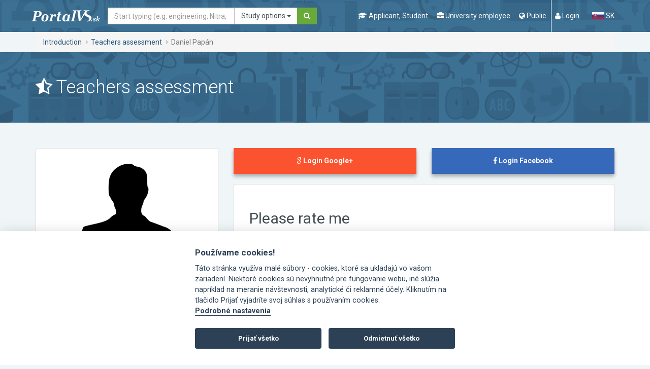

--- FILE ---
content_type: text/html; charset=utf-8
request_url: https://www.portalvs.sk/en/rating/daniel-papan
body_size: 12556
content:
<!DOCTYPE html>
<html lang="en">
<head>
	<meta charset="utf-8">
	<meta name="robots" content="index, follow">
	<meta name="viewport" content="width=device-width, initial-scale=1.0">
	<title>Daniel Papán | Portal VS</title>
	<meta name="keywords" content="universities, the Ministry of Education, conferences, seminars, training, study programm, ">
	<meta name="description" content="Teachers&apos; assessment as feedback from students. You can save hours of searching and viewing that you would spend over every single website of the university that interests you.">
	<meta name="theme-color" content="#205078">
	<link rel="stylesheet" href="/css/divascookies_style_dark.css">
	<link rel="stylesheet" href="//fonts.googleapis.com/css?family=Roboto:400,700,300&amp;subset=latin,latin-ext">
	<link href="/css/redmond/jquery-ui-1.9.2.custom.min.css" rel="stylesheet" type="text/css" media="screen">
	<link rel="stylesheet" href="/css/bootstrap-tagsinput.css">
	<link rel="stylesheet" href="/css/style-concat.min.css?v=3">
	<link rel="stylesheet" href="/js/cookieconsent-2.8.0/src/cookieconsent.css">
	<link rel="shortcut icon" href="/favicon.ico" type="image/x-icon">
	<noscript>
		<style>.grid-sizer, .gutter-sizer { display: none !important; } .grid-col-2 li:nth-child(n) { margin-right: 2%; }</style>
	</noscript>

	<!--[if lt IE 9]><script src="https://oss.maxcdn.com/libs/respond.js/1.3.0/respond.min.js" type="text/javascript"></script><![endif]-->
	<script type="text/javascript" src="/js/lang-en.js"></script>
	<script src="/js/jquery-1.10.2.min.js"></script>
	<script type="text/javascript" src="/js/jquery-ui-1.9.2.custom.min.js"></script>
	<script type="text/javascript" src="/libs/tinymce-7.6.1/js/tinymce/tinymce.min.js"></script>

	<link rel="stylesheet" href="/css/jquery.smartbanner.css" type="text/css" media="screen">

	<!-- re-Captcha -->
	<script src='https://www.google.com/recaptcha/api.js' async defer></script>
	<script>
		function recaptchaCallback() {
			$('.send').prop("disabled", false);
			$('.recaptcha').val(1);
		}
	</script>
		<script data-cookiecategory="analytics" async src="https://www.googletagmanager.com/gtag/js?id=G-NDHXS8W79S"></script>
		<script type="text/plain" data-cookiecategory="analytics">
			<!-- Google tag (gtag.js) -->
				window.dataLayer = window.dataLayer || [];
				function gtag(){dataLayer.push(arguments);}
				gtag('js', new Date());
				gtag('config', 'G-NDHXS8W79S');
		</script>
        <script type="text/plain" data-cookiecategory="analytics">
            (function(c,l,a,r,i,t,y){
                c[a]=c[a]||function(){(c[a].q=c[a].q||[]).push(arguments)};
                t=l.createElement(r);t.async=1;t.src="https://www.clarity.ms/tag/"+i;
                y=l.getElementsByTagName(r)[0];y.parentNode.insertBefore(t,y);
            })(window, document, "clarity", "script", "tcoqv14ax8");
        </script>
	    <script type="text/javascript">var _sf_startpt=(new Date()).getTime();</script>
    <link rel="stylesheet" href="/css/rating.css"> 

</head>
<body id="top">

	<a href="#main-content" class="sr-only">Go to content</a>
	<div class="wrapper">
		
		<div role="navigation" class="navbar navbar-default">
			<div class="container">
			<div class="navbar-header"><strong class="logo"><a class="navbar-brand" href="/en/"><img src="/images/logo.png" alt="PortalVS logo"></a></strong></div>
			<!-- /.navbar-header -->
			<form method="GET" action="/en/hladat" accept-charset="UTF-8" role="search" novalidate class="navbar-form navbar-left" onsubmit="return searchFormSubmit();">
				<div class="form-group">
					<label for="search-navigation" class="sr-only">Search</label>
					<div class="input-group">
						<input type="text" name="search" placeholder="Start typing (e.g. engineering, Nitra, Zilinska univerzita, STU...)" id="search-navigation" class="form-control navbar-search-input">
						<div class="input-group-btn">
							<button type="button" class="btn btn-default dropdown-toggle" data-toggle="dropdown" aria-haspopup="true" aria-expanded="false">
								<span id="search-in-btn-text"></span> 
								<span class="caret"></span>
							</button>
							<ul class="dropdown-menu" id="search-in-list">
							<li class="active"><a data-id="portalvs">Study options</a></li> 
							<li><a data-id="regzam">Employees</a></li>
							<li><a data-id="conferences">Conferences</a></li>
							<li><a data-id="calendar">Calendar of Events</a></li>
							</ul>
							<input type="hidden" value="portalvs" name="in" id="search-in-input"> 
						</div>
						<!-- /btn-group -->
						<span class="input-group-btn"><button type="submit" class="btn btn-secondary"><i class="fa fa-search"><span class="sr-only">Search</span></i></button></span>
					</div>
					<!-- /.input-group -->
				</div>
				<!-- /.form-group -->
<script type="text/javascript">
		var hasRegzamResults = false;

		function searchFormSubmit()
		{
			var id = $('#search-in-list li.active a').data('id');
			if (id == 'regzam') {
				if (!hasRegzamResults) {
					hasRegzamResults = $('input[name="search"]').val();
				}
				window.location.href = "https://www.portalvs.sk/regzam/?do=filterForm-submit&surname=" + hasRegzamResults + "&sort=surname&employment_state=yes&filter=Vyh%C4%BEada%C5%A5";
				return false;
			}

			return true;
		}

		$(function() {

			$.widget( "custom.catcomplete", $.ui.autocomplete, {
				options: {
					highlightClass: "ui-state-highlight",
					showOnCat: 4
				},

				_create: function() {
					this._super();
					this.widget().menu( "option", "items", "> :not(.ui-autocomplete-category)" );
				},
				_renderMenu: function( ul, items ) {
					var that = this,
					currentCategory = "",
					i = 0,
					show = true,
					ine = 0,
					len = items.length;

					$.each( items, function( index, item ) {
						var li;

						if (item.category == "Register zamestnancov") {
							hasRegzamResults = that.term;
						}

						if ( item.category != currentCategory ) {
							if(index != 0) {
								if(i > that.options.showOnCat) {
									ul.append( "<li class='ui-autocomplete-category'><div class='text-center text-muted ptb10'><small class='autoshowmore' data-cat='i"+ine+"'>"+"More results"+"</small></div></li>" );
								}
								ul.append( "<li class='ui-autocomplete-category'><span></span></li>" );
								ul.append( "<li class='ui-autocomplete-category text-muted ptb10'>" + item.category + "</li>" );
							}
							if(index == 0) {
								ul.append( "<li class='ui-autocomplete-category text-muted pb10'>" + item.category + "</li>" );
							}
							currentCategory = item.category;
							ine = index;
							i = 0;
						}

						if (i >= that.options.showOnCat) {
							show = false;
						}
						else {
							show = true;
						}

						li = that._renderItemData( ul, item, show, ine );
						if ( item.category ) {
							li.attr( "aria-label", item.category + " : " + item.label );
						}

						if ( index == len - 1) {
							if (i >= that.options.showOnCat) {
								if (item.category == "Register zamestnancov") {
									ul.append( "<li class='ui-autocomplete-category'><div class='text-center text-muted ptb10'><a class='autoshowmore' data-cat='i"+ine+"' href=\"https://www.portalvs.sk/regzam/?do=filterForm-submit&surname=" + that.term + "&sort=surname&employment_state=yes&filter=Vyh%C4%BEada%C5%A5\">"+"More results"+"</a></div></li>" );
								}
								else {
									ul.append( "<li class='ui-autocomplete-category'><div class='text-center text-muted ptb10'><small class='autoshowmore' data-cat='i"+ine+"'>"+"More results"+"</small></div></li>" );
								}
							}
						}

						i++;
					});
				},
				_renderItemData: function( ul, item, show, ine ) {
					return this._renderItem( ul, item, show, ine ).data( "ui-autocomplete-item", item );
				},

				_renderItem: function( ul, item, show, ine ) {
					 var re = new RegExp( "(" + this.term + ")", "gi" ),
					 cls = this.options.highlightClass,
					 template = "<span class='" + cls + "'>$1</span>",
					 label = item.label.replace( re, template );

					 var form = '';
					 if (item.form == 1) {
						form = 'denná';
					}
					if (item.form == 2) {
						form = 'externá';
					}
					if (item.acr || item.city) {
						var languages = '';
						if (item.languages.length > 0) {
							$.each(item.languages, function(index, value){
								languages = ', '+value.name;
							});
						}

						label = '<div class="row"><div class="col-md-6">'+label+' <br><small>('+form+', '+item.title_name+languages+')</small></div><div class="col-md-3">'+item.acr+'</div><div class="col-md-3">'+item.city+'</div></div>';
					}

					if (!show) {
						li = $( "<li/>" ).addClass('hide i'+ine).appendTo( ul );
					}
					else {
						li = $( "<li/>" ).appendTo( ul );
					}

					$( "<a/>" ).attr( "href", item.url + '?from=suggestion&from_category=' + $('#search-in-list li.active a').data('id') + '&keyword=' + this.term ).html( label ).appendTo( li ); // tuto treba doplnit miesto mriezky url na hladat
					return li;
				}
			});

			$(document).on('click', '.autoshowmore', function(){
				var dclass = $(this).data('cat');


				$('.'+dclass).each(function(){
					$(this).addClass('ui-menu-item').removeClass('hide');
				});

				$(this).remove();
			});


			$( "#search, #search-navigation" ).catcomplete({
				delay: 500,
				highlightClass: 'bold',
				source: function (request, response) {
					$.get("/en/hladat/ajax-suggestion", {
						search: request.term,
						type: $('#search-in-input').val(),
						inArchive: false
					}, function (data) {
						// assuming data is a JavaScript array such as
						// ["one@abc.de", "onf@abc.de","ong@abc.de"]
						// and not a string
						response(data);
					});
				},
				open: function( event, ui ) {
					$('.hide.ui-menu-item').removeClass('ui-menu-item');
				},
				select: function( event, ui ) {
					window.location.href = ui.item.url;
				}
			});
			setActiveSearchIn();

			$(document).on('click', '#search-in-list a', function(){
				$('#search-in-list li').removeClass('active');
				$(this).closest('li').addClass('active');
				setActiveSearchIn();
			});

			function setActiveSearchIn() {
				var active = $('#search-in-list li.active'),
					form = active.closest('form'),
					activeA = active.find('a'),
					id = activeA.data('id'),
					value = activeA.text();

				$('#search-in-input').val(id);
				$('#search-in-btn-text').text(value);

				switch(id) {
					case 'conferences':
						form.attr('action', "/en/konferencie-a-seminare");
						break;

					case 'eLearning':
						form.attr('action', "/en/evzdelavanie");
						break;

					case 'portalvs':
						form.attr('action', "/en/hladat");
						break;

					case 'calendar':
						form.attr('action', "/en/kalendar");
						break;
				}
			}
		});
		</script>
			</form>
			<div class="navbar-wrapper navbar-right">
				<ul class="nav-header">
				<!-- <li><span class="sr-only">Navigation</span>
					<ul class="nav-favorite">
						<li><a n:href="ElektronickaPrihlaska:">Application to university</a></li>
						<li><a n:href=":Front:Projekty:">Projects</a></li>
					</ul>
				</li> -->
				<li><span class="sr-only">Navigation</span>
					<ul class="nav-lead">
						<li class="navigation-mobile-wrapper">
							<a href="#" data-toggle="modal" data-target="#modal-navigation-mobile">
								<i class="fa fa-navicon"></i>
								<span class="nav-lead-text">Menu</span>
							</a>
						</li>
						<!-- /.navigation-mobile-wrapper -->

						<li>
							<a href="#" data-toggle="modal" data-target="#modal-navigation-student">
								<i class="fa fa-graduation-cap"></i>
								<span class="nav-lead-text">Applicant, Student</span>
							</a>
						</li>
						<li>
							<a href="#" data-toggle="modal" data-target="#modal-navigation-employee">
								<i class="fa fa-briefcase"></i>
								<span class="nav-lead-text">University employee</span>
							</a>
						</li>
						<li>
							<a href="#" data-toggle="modal" data-target="#modal-navigation-public">
								<i class="fa fa-globe"></i>
								<span class="nav-lead-text">Public</span>
							</a>
						</li>

							<li class="nav-lead-divided-left">
								<a href="#" data-toggle="modal" data-target="#modal-login"><i class="fa fa-user"></i> <span class="nav-lead-text">Login</span></a>
							</li>
					</ul>
				</li>
				<li><span class="sr-only">Change page language</span>
					<ul class="nav-lang">
						<li>
							<a href="/sk/rating/daniel-papan">
								<img src="/images/icons/flag-sk.png" alt="Slovak flag">
								SK
							</a>
						</li>
						<li class="active sr-only">
							<a href="/en/rating/daniel-papan">
								<img src="/images/icons/flag-en.png" alt="English flag">
								EN
							</a>
						</li>
					</ul>
				</li>
				</ul>
				<!-- /.nav-header -->
			</div>
			<!-- /.navbar-wrapper navbar-right -->
			</div>
			<!-- /.container -->
		</div>
		<!-- /.navbar navbar-default -->
		<div class="full-width">
			<div class="container">
				<div class="row">
				<div class="col-md-12">
					<ol class="breadcrumb">
						<li><a href="/en/">Introduction</a></li>
						<li><a href="/en/rating">Teachers assessment</a></li>
						<li class="active">Daniel Papán</li>
					</ol>
					<!-- /.breadcrumb -->
				</div>
				<!-- /.col-md-12 -->
				</div>
				<!-- /.row -->
			</div>
			<!-- /.container -->
		</div>
		<!-- /.full-width -->
		
		<div id="main-content" class="main-content">

<div class="full-width full-width-secondary full-width-page-title">
    <div class="container">
	<div class="row">
            <div class="col-md-12">
		<h1 class="h1"><i class="fa fa-star-half-o"></i> Teachers assessment</h1>
            </div>
            <!-- /.col-md-12 -->
	</div>
	<!-- /.row -->
    </div>
    <!-- /.container -->
</div>
<!-- /.full-width full-width-secondary full-width-page-title -->
<div class="container mt50">
    <div class="row"> 
        <div class="col-xs-12 col-md-4">
            <div class="thumbnail p-30">
                <p>
                    <a href="https://www.portalvs.sk/daniel-papan">
                        <img src="/images/rating/man.png" class="img-responsive" alt="Daniel Papán">
                    </a>
                </p>
                <p>
                    <h1 class="">
                        Daniel Papán
			<br>
			<small>
                            <span>doc.,</span>
                            <span>Ing.,</span>
                            <span>PhD.</span>
			</small>
                    </h1>
                </p>
                <div class="clear"></div>
		<p class="rating history mb15">
                    <span class="star selected"></span>
                    <span class="star selected"></span>
                    <span class="star selected"></span>
                    <span class="star selected"></span>
                    <span class="star selected"></span>                    
                    <span class="rating-summary">                        
                        <small>A / 2 ratings</small>
                    </span>
		</p>
                <p>
                    <strong>Žilinská univerzita v Žiline</strong><br>
                    <small>
                    Stavebná fakulta<br>
                        <strong>Docent</strong>
                    </small>
                </p>
                <p>				
                    <a href="https://www.portalvs.sk/daniel-papan/qr" class="btn-link" title="Download QR card">
                        <i class="fa fa-file-text fa-2x"></i>
			Download QR card
                    </a>                    
                </p>
            </div>
        <!-- /.thumbnail -->
        </div>
        <!-- /.col-md-4 -->
        <div class="col-xs-12 col-md-8">
            <div class="row">
                <div class="col-xs-12 col-md-12">
                    <link rel="stylesheet" href="/css/style-social.min.css?v1.3">
                    <div class="nav-social-login text-center home-item">
                            <div class="col-sm-6 div-facebook">
                                <a href="/en/rating/login-authorize?provider=google" class="btn btn-xl btn-google" style="width:100% !important">
                                    <i class="fa fa-google"></i>
                                    <span>Login Google+</span>
                                </a>
                            </div>
                            <div class="col-sm-6 div-google">
                                <a href="/en/rating/login-authorize" class="btn btn-xl btn-facebook" style="width:100% !important">
                                    <i class="fa fa-facebook"></i>
                                    <span>Login Facebook</span>
                                </a>
                            </div>
                            <div class="clearfix"></div>
                    </div>
                    <!-- /.thumbnail -->
                </div>
                <!-- /.col-md-6 -->
            </div>
            <!-- /.row -->
            <div class="row">
                <div class="col-xs-12 col-md-12">
                    <div class="thumbnail p-30">
                        <h2>Please rate me</h2>
                        <p class="bg-warning text-warning" style="padding: 5px;">
                            <i class="fa fa-warning fa-2x"></i>
                            You need to be logged to rate this teacher!
                        </p>
                        <p>
                            <img src="/images/rating/form-locked.jpg" title="Tento formulár je uzamknutý, pre hlasovanie sa musíte prihlásiť!" alt="" class="img-responsive">
                        </p>
                    </div>
                    <!-- /.thumbnail -->
                </div>
                <!-- /.col-md-12 -->
            </div>
            <!-- /.row -->
        </div>
        <!-- /.col-md-8 -->
    </div>
    <!-- /.row -->
    <div class="row">
        <div class="col-xs-12 col-md-12">
            <div class="thumbnail p-30">
                <h2>Comments from you</h2>
                <div class="caption">
                    <div class="row comment mt15">
			<div class="col-md-1">
                            <i class="fa fa-quote-left fa-2x odd"></i>
                        </div>
			<div class="col-md-9">
                            <strong>Tomáš Izakovič</strong><br>
                            
                            
                            
                            <div class="rating history">
				<span class="star selected"></span>
				<span class="star selected"></span>
				<span class="star selected"></span>
				<span class="star selected"></span>
				<span class="star selected"></span>
                            </div>
			</div>
			<div class="col-md-2">
                            <i class="fa fa-calendar"></i>
                            02.01<small>&nbsp;2019</small>
			</div>
			<div class="col-md-offset-1 col-md-11">
                            <p>
                                <small>
                                    Vyučujúci s prirodzenou autoritou, ktorú si získava odbornými znalosťami a ľudským prístupom. Prednášky sú zaujímavé pre toho kto chce počúvať. Nebazíruje na číslach ale ide mu o pochopenie princípu. Má snahu aby študenti získavali body na zápočtových testoch, ktoré sú robené parciálnou formou, čím zabezpečuje aby sa nestalo to, že študent sa pomýli na začiatku jedného príkladu a môže si celý predmet zopakovať. Zároveň jeho systém slúži k tomu aby sa študenti pripravovali na každú hodinu, množstvo učiva sa však dá bez väčších problémov zvládnuť. Žiada od študentov spätnú väzbu na svoje vyučovacie metódy, čím im dáva možnosť voľby a zároveň je vidieť snaha o napredovanie. Taktiež je vidieť snahu o to aby poznatky nadobudnuté z praxe prenášal do svojich hodín. Študentov sa snaží skôr mentorovať a viesť, miesto toho aby ich zhadzoval a správal sa k nim arogantne. Za najväčšiu slabinu považujem chyby v skriptách, ktoré občas pôsobia mätúco. Aby som to zhrnul, vyučujúci ktorý dokáže študentov veľmi dobre pripraviť a budem rád keď sa s ním stretnem aj v budúcnosti. 
                                </small>
                            </p>
			</div>
                    </div>
                    <div id="show-all-comments">
<div id="snippet--otherComments"></div>
                    </div>
                    <!-- /#show-all-comments -->                
                </div>
                <!-- /.caption -->
            </div>
            <!-- /.thumbnail -->
        </div>
        <!-- /.col-md-12 -->
    </div>
    <!-- /.row -->
</div>
<!-- /.container mt50 -->
		</div>
		<!-- /#main-content /.main-content main-content-home -->
	</div>
	<!-- /.wrapper -->
	<div class="infobar infobar-favorite" id="favorite-list" style="display: none;">
		<a href="#" data-target=".infobar-favorite" class="infobar-trigger toggle-visible"><span class="sr-only">Show my selection</span></a>
		<div class="infobar-inner">
		<h2 class="h1">My choice</h2>
		<ul class="list-unstyled list-infobar-favorite">
		</ul>
		</div>
	</div>


	<div id="modal-login" tabindex="-1" role="dialog" aria-labelledby="modal-label-login" aria-hidden="true" class="modal fade">
		<div class="modal-dialog modal-lg modal-primary">
		<div class="modal-content">
			<div class="modal-header">
				<button type="button" data-dismiss="modal" class="close"><span aria-hidden="true"><i class="fa fa-times"></i></span><span class="modal-close-label">Close</span></button>
				<h4 id="modal-label-login" class="modal-title">Login</h4>
			</div>
			<!-- /.modal-header -->
			<div class="modal-body">
			<ul role="tablist" class="nav nav-tabs nav-tabs-secondary">
				<li class="active"><a href="#form-login" role="tab" data-toggle="tab">Login</a></li>
				<li><a href="#form-reminder" role="tab" data-toggle="tab">Forgotten Password</a></li>
			</ul>
			<div class="well">
				<div class="tab-content">
				<div id="form-login" class="tab-pane fade in active">
					<h5 class="h3">Login</h5>
					<p>In case, that you do not remember the password to log in, you can have it <a href="#form-reminder" role="tab" data-toggle="tab">regenerate</a>. If you are already registered but do not remember what username you used to register, please contact <a href="/en/kontakty">HelpDesk</a>.</p>
					<p>Within the Portals VS you can use a single username and password. If there was a duplication of registration, it is necessary to immediately contact the administrator of Portal VS: <a href="mailto:helpdesk@portalvs.sk">helpdesk@portalvs.sk</a> (in the case of problems with KEGA projects: <a href="mailto:kega@portalvs.sk">kega@portalvs.sk</a>), which cancels the second registration because system errors could occur.</p>
					<form id="modalSignInForm" method="POST" action="/en/uzivatel" accept-charset="UTF-8" class="mt50">
					<div class="row">
						<div class="col-md-4">
						<div class="form-group">
							<label for="user" class="sr-only">Your e-mail</label>
							<input type="text" name="user" placeholder="Your e-mail" required id="user" class="form-control">
						</div>
						</div>
						<div class="col-md-4">
						<div class="form-group">
							<label for="password" class="sr-only">Your password</label>
							<input type="password" name="password" placeholder="Your password" required id="password" class="form-control">
						</div>
						</div>
						<div class="col-md-4">
						<div class="form-group">
							<input type="hidden" name="logintype" value="login">
							<input type="submit" name="btnSubmit" value="Login" class="btn btn-secondary btn-block">
						</div>
						</div>
					</div>
					</form>
				</div>
				<!-- /#form-login /.tab-pane fade in active -->
				<div id="form-reminder" class="tab-pane fade">
					<h5 class="h3">Portál vysokých škôl - forgotten password</h5>
					<p>Enter your username, information to change your password will be send to your email.</p>
					<p>
						If you're not sure what email you used to call the contact HelpDesk Portal VS. Contact:
						<strong>037/641 4881 <span class="text-normal">(7.30 - 15.30 h.)</span>, 0911 154 882, 0910 288 664</strong>
						or write to e-mail <a href="mailto:helpdesk@portalvs.sk">helpdesk@portalvs.sk</a>.
						After checking your personal data operator sends a new password by e-mail or SMS to a mobile phone number.
					</p>
					<form class="mt50" action="/en/zabudnute-heslo" method="post" novalidate="novalidate" id="frm-forgottenPasswordForm">
						<p class="text-warning text-upper"></p>
						<div class="row">
							<div class="col-md-8">
							<div class="form-group">
								<label class="sr-only" for="frm-forgottenPasswordForm-username">Username:</label>
								<input placeholder="Login e-mail used for registration." class="form-control" type="text" name="username" id="frm-forgottenPasswordForm-username" required data-nette-rules='[{"op":":filled","msg":"Enter username."}]'>
							</div>
							</div>
							<div class="col-md-4">
							<div class="form-group">
								<input value="Send" class="btn btn-secondary btn-block" type="submit" name="send">
							</div>
							</div>
						</div>
<input type="hidden" name="_do" value="forgottenPasswordForm-submit">					</form>
				</div>
				<!-- /#form-reminder /.tab-pane fade -->
				</div>
				<!-- /.tab-content -->
			</div>
			<p class="text-center">No account yet? <a href="/en/registracia">Create it</a>.</p>
			</div>
			<!-- /.modal-body -->
		</div>
		<!-- /.modal-content -->
		</div>
		<!-- /.modal-dialog modal-lg modal-primary -->
	</div>
	<!-- /#modal-login /.modal fade -->

	<div id="modal-navigation-student" tabindex="-1" role="dialog" aria-labelledby="modal-label-navigation" aria-hidden="true" class="modal fade">
		<div class="modal-dialog modal-lg modal-primary">
		<div class="modal-content">
			<div class="modal-header">
				<button type="button" data-dismiss="modal" class="close">
					<span aria-hidden="true">
						<i class="fa fa-times"></i>
					</span>
					<span class="modal-close-label">Close</span>
				</button>
				<h4 id="modal-label-navigation" class="modal-title sr-only">Menu</h4>
			</div>
			<!-- /.modal-header -->
			<div class="modal-body">
				<ul class="nav-modal clearfix">
					<li>
						<i class="fa fa-graduation-cap"></i>
						<strong>Applicant, Student</strong>
						<hr>
					</li>
					<li><a accesskey="1" href="/en/informacie-o-vysokych-skolach?from=menu1">Register of universities</a></li>
					<li ><a href="/en/stipendia?from=menu1">Scholarships</a></li>
					<li><a href="/en/studijne-odbory?from=menu1">Fields of study</a></li>
					<li><a href="/en/hladat?from=menu1">Study programmes</a></li>
					<li><a accesskey="2" href="/en/o-centralnej-elektronickej-prihlaske?from=menu1">Application to university</a></li>

					<li><a accesskey="3" href="/en/terminy?from=menu1">Deadlines</a></li>
					<li><a accesskey="4" href="/en/poplatky?from=menu1">Fees and tuition fees</a></li>

					<li class="active"><a href="/en/rating?from=menu1">Teachers assessment</a></li>
					<li><a accesskey="8" href="/en/aktuality?from=menu1">News</a></li>
					<li><a accesskey="8" href="/en/kalendar?from=menu1">Calendar of Events</a></li>
					<li><a href="/en/dotaznik?from=menu1">Questionnaire</a></li>
					<li><a accesskey="9" title="FAQ, glossary, contacts, ..." href="/en/helpdesk?from=menu1">HelpDesk</a></li>
					<li><a href="/en/posielajte-mi-novinky?from=menu1">News by email</a></li>
				</ul>
			</div>
			<!-- /.modal-body -->
		</div>
		<!-- /.modal-content -->
		</div>
		<!-- /.modal-dialog modal-lg modal-primary -->
	</div>
	<!-- /#modal-navigation-student /.modal fade -->

	<div id="modal-navigation-employee" tabindex="-1" role="dialog" aria-labelledby="modal-label-navigation" aria-hidden="true" class="modal fade">
		<div class="modal-dialog modal-lg modal-primary">
		<div class="modal-content">
			<div class="modal-header">
				<button type="button" data-dismiss="modal" class="close">
					<span aria-hidden="true">
						<i class="fa fa-times"></i>
					</span>
					<span class="modal-close-label">Close</span>
				</button>
				<h4 id="modal-label-navigation" class="modal-title sr-only">Menu</h4>
			</div>
			<!-- /.modal-header -->
			<div class="modal-body">
				<ul class="nav-modal clearfix">
					<li>
						<i class="fa fa-briefcase"></i>
						<strong>University employee</strong>
						<hr>
					</li>
					<li><a href="/en/informacie-o-vysokych-skolach?from=menu2">Register of universities</a></li>
					<li><a accesskey="5" href="/en/projekty?from=menu2">KEGA projects</a></li>
					<li><a href="/en/prehlad-projektov/rozvojove?from=menu2">Developing projects</a></li>
					<li><a href="https://www.portalvs.sk/regzam/">Register of employees</a></li>

					<li><a href="/en/morho?from=menu2">Register študijných programov</a></li>

					<li><a accesskey="6" href="/en/konferencie-a-seminare?from=menu2">Conferences and seminars</a></li>
					<li><a accesskey="7" href="/en/evzdelavanie?from=menu2">E-learning</a></li>
					<li><a href="/en/publikacna-cinnost?from=menu2">Publishing activity</a></li>
					<li class="active"><a href="/en/rating?from=menu2">Teachers assessment</a></li>
					<li><a href="/en/aktuality/1?from=menu2">News</a></li>
					<li><a accesskey="8" href="/en/kalendar?from=menu2">Calendar of Events</a></li>
					<li><a href="/en/dotaznik/zamestnanec">Questionnaire</a></li>
					<li><a title="FAQ, glossary, contacts, ..." href="/en/helpdesk?from=menu2">HelpDesk</a></li>
					<li><a href="/en/posielajte-mi-novinky?from=menu2">News by email</a></li>
				</ul>
			</div>
			<!-- /.modal-body -->
		</div>
		<!-- /.modal-content -->
		</div>
		<!-- /.modal-dialog modal-lg modal-primary -->
	</div>
	<!-- /#modal-navigation-employee /.modal fade -->

	<div id="modal-navigation-public" tabindex="-1" role="dialog" aria-labelledby="modal-label-navigation" aria-hidden="true" class="modal fade">
		<div class="modal-dialog modal-lg modal-primary">
		<div class="modal-content">
			<div class="modal-header">
				<button type="button" data-dismiss="modal" class="close">
					<span aria-hidden="true">
						<i class="fa fa-times"></i>
					</span>
					<span class="modal-close-label">Close</span>
				</button>
				<h4 id="modal-label-navigation" class="modal-title sr-only">Menu</h4>
			</div>
			<!-- /.modal-header -->
			<div class="modal-body">
				<ul class="nav-modal clearfix">
					<li>
						<i class="fa fa-globe"></i>
						<strong>Public</strong>
						<hr>
					</li>
					<li><a href="/en/o-portali?from=menu3">About the portal</a></li>
					<li><a href="/en/informacie-o-vysokych-skolach?from=menu3">Register of universities</a></li>
					<li><a href="https://www.portalvs.sk/regzam/">Register of employees</a></li>
					<li><a href="/en/konferencie-a-seminare?from=menu3">Conferences and seminars</a></li>
					<li><a href="/en/evzdelavanie?from=menu3">E-learning</a></li>
					<li><a href="https://ciselniky.portalvs.sk/" target="_blank">Codelists</a></li>
					<li><a href="/en/statistika-navstevnosti?from=menu3">Statistics on page visits</a></li>
					<li><a href="/en/aktuality/1?from=menu3">News</a></li>
					<li><a accesskey="8" href="/en/kalendar?from=menu3">Calendar of Events</a></li>
					<li><a href="/en/dotaznik/verejnost">Questionnaire</a></li>
					<li><a href="/en/kontakty?from=menu3">Contacts</a></li>
					<li><a href="/en/posielajte-mi-novinky?from=menu3">News by email</a></li>
				</ul>
			</div>
			<!-- /.modal-body -->
		</div>
		<!-- /.modal-content -->
		</div>
		<!-- /.modal-dialog modal-lg modal-primary -->
	</div>
	<!-- /#modal-navigation-public /.modal fade -->

	<div id="modal-navigation-mobile" tabindex="-1" role="dialog" aria-labelledby="modal-label-navigation-mobile" aria-hidden="true" class="modal fade">
		<div class="modal-dialog modal-lg modal-primary">
		<div class="modal-content">
			<div class="modal-header">
				<button type="button" data-dismiss="modal" class="close">
					<span aria-hidden="true">
						<i class="fa fa-times"></i>
					</span>
					<span class="modal-close-label">Close</span>
				</button>
				<h4 id="modal-label-navigation-mobile" class="modal-title sr-only">Menu</h4>
			</div>
			<!-- /.modal-header -->
			<div class="modal-body">
				<ul class="nav-modal clearfix">
					<li>
						<i class="fa fa-navicon"></i>
						<strong>Menu</strong>
						<hr>
					</li>

					<li>
						<a href="#" data-dismiss="modal" data-toggle="modal" data-target="#modal-navigation-student">
							<i class="fa fa-graduation-cap"></i>
							<span class="nav-lead-text">Applicant, Student</span>
						</a>
					</li>
					<li>
						<a href="#" data-dismiss="modal" data-toggle="modal" data-target="#modal-navigation-employee">
							<i class="fa fa-briefcase"></i>
							<span class="nav-lead-text">University employee</span>
						</a>
					</li>
					<li>
						<a href="#" data-dismiss="modal" data-toggle="modal" data-target="#modal-navigation-public">
							<i class="fa fa-globe"></i>
							<span class="nav-lead-text">Public</span>
						</a>
					</li>

						<li>
							<a href="#" data-dismiss="modal" data-toggle="modal" data-target="#modal-login"><i class="fa fa-user"></i> <span class="nav-lead-text">Login</span></a>
						</li>

				</ul>
			</div>
			<!-- /.modal-body -->
		</div>
		<!-- /.modal-content -->
		</div>
		<!-- /.modal-dialog modal-lg modal-primary -->
	</div>
	<!-- /#modal-navigation-mobile /.modal fade -->

	<div class="footer">
		<div class="container">
			<div class="row">
				<div class="col-md-12 text-right">
					<ul class="nav-footer">
						<li><a href="/en/autorske-prava">Copyright</a></li>
						<li><a href="/en/ochrana-osobnych-udajov">Protection of personal data</a></li>
						<li><a href="/en/vyhlasenie-o-pristupnosti">Accessibility statement</a></li>
						<li><a href="/en/statistika-navstevnosti">Statistics on page visits</a></li>
						<li><a href="/en/mapa-stranok">Site map</a></li>
						<li>
							<a href="https://www.facebook.com/portalvs/" target="_blank">
								<i class="fa fa-facebook"></i>
								Facebook
							</a>
						</li>
						<li>
							<a href="https://www.instagram.com/portalvs.sk/" target="_blank">
								<i class="fa fa-instagram"></i>
								Instagram
							</a>
						</li>
						<li><a href="/en/rss"><i class="fa fa-rss"></i> RSS</a></li>
					</ul>
				</div>
				<p>&nbsp;</p>
				<div class="col-sm-12 text-right">
					<ul class="nav-footer">
						<li class="nav-footer-lang">
						<ul>
							<li><a href="/sk/rating/daniel-papan">SK</a></li>
							<li class="active"><a href="/en/rating/daniel-papan">EN</a></li>
						</ul>
						</li>
						<li><a title="Frequently Asked Questions" href="/en/casto-kladene-otazky">(FAQ) Frequently Asked Questions</a></li>
						<li><a title="Glossary" href="/en/slovnik-pojmov">Glossary</a></li>
						<li><a title="News by email" href="/en/posielajte-mi-novinky">News by email</a></li>
						<li><a title="FAQ, glossary, contacts, ..." href="/en/helpdesk">HelpDesk</a></li>
						<li><a href="/en/propagacia-a-media">Promotion and media</a></li>
						<li><a href="/en/o-portali">About the project</a></li>
						<li><a href="https://ciselniky.portalvs.sk/" target="_blank">Codelists</a></li>
						<li><a href="#" data-cc="c-settings">Cookie settings</a></li>
					</ul>
				</div>
				<p>&nbsp;</p>
				<div class="col-sm-12 text-right">
					<ul class="nav-footer">
						<li><a title="FAQ, glossary, contacts, ..." href="/en/helpdesk">Contact</a></li>
						<li>
							<a href="/en/dotaznik-spokojnosti">
								Satisfaction questionnaire
							</a>
						</li>
						<li>
							<a href="/en/chyba-na-stranke">
								Did you find an error on the page?
							</a>
						</li>
						<li><a href="#top" class="back-to-the-top">Top <i class="fa fa-chevron-circle-up"></i></a></li>
					</ul>
				</div>
			</div>
			<!-- /.row -->
		</div>
		<!-- /.container -->
	</div>
	<!-- /.footer -->

	<div class="modal fade" id="modalStarAlertAdd" tabindex="-1" role="dialog" aria-labelledby="modalStarAlertAdd">
	  <div class="modal-dialog">
	    <div class="modal-content">
	      <div class="modal-body">
		      <div class="alert alert-info" role="alert" style="margin-bottom: 0;">The program has been added to my favorites</div>
	      </div>
	      <div class="modal-footer">
	        <button type="button" class="btn btn-primary" data-dismiss="modal">Close</button>
	      </div>
	    </div><!-- /.modal-content -->
	  </div><!-- /.modal-dialog -->
	</div><!-- /.modal -->
	<div class="modal fade" id="modalStarAlertRemove" tabindex="-1" role="dialog" aria-labelledby="modalStarAlertRemove">
	  <div class="modal-dialog">
	    <div class="modal-content">
	      <div class="modal-body">
		      <div class="alert alert-warning" role="alert" style="margin-bottom: 0;">The program has been removed from favorites</div>
	      </div>
	      <div class="modal-footer">
	        <button type="button" class="btn btn-primary" data-dismiss="modal">Close</button>
	      </div>
	    </div><!-- /.modal-content -->
	  </div><!-- /.modal-dialog -->
	</div><!-- /.modal -->

	<script src="/js/bootstrap-tagsinput.min.js"></script>
	<script src="/js/masonry.pkgd.js"></script>
	<script src="/js/jquery.divascookies-0.6.min.js"></script>
	<script src="/js/scripts-concat.min.js"></script>
	<script src="/js/script.js"></script>
	<script src="/js/main.js"></script>
	<script src="/js/ajax.js"></script>
	<script type="text/javascript">
		let castlePk = "pk_yzo7PLbSTiZaphTSSuHsh1NsDM1M1XC4";
	</script>
    <script type="module" src="/js/castle/castle.init.js?v.2"></script>

	<script src="/js/jquery.smartbanner.js"></script>
	<script type="text/javascript">
		$.smartbanner({ title: 'Portál VŠ', author: ' ', price: 'ZADARMO', inGooglePlay: 'v Google Play', layer: false, button: 'VIAC INFO', appStoreLanguage: 'sk', daysReminder: 30, icon: '/images/pvs-app.png' });
	</script>

	<script type="text/javascript">
		$('.nav-tabs-stacked-sm a').on('shown.bs.tab', function(e) {

			var scrollOffset = $(e.target.hash).offset().top,
					viewPortWidth = $(document).width();

			if (viewPortWidth <= 767) {
				$("html, body").animate({
					scrollTop: scrollOffset
				}, 300);
			}

		});
	</script>


	<script type="text/javascript">
		$(document).on('hidden.bs.modal', function (event) {
			if ($('.modal:visible').length) {
				$('body').addClass('modal-open');
			} else {
				$('body').css('padding-right', 0);
			}
		});
	</script>

	<script type="text/javascript">
		(function($) {
			$('.js-sidebar-collapse-trigger').on('click', function(e) {
				var self = $(this),
						triggerLabel = self.find('.nav-aside-text'),
						collapsibleWrapper = $('.js-sidebar-collapse-wrapper');

				self.find('.fa').toggleClass('fa-caret-left fa-caret-right')
				self.blur();

				collapsibleWrapper.toggleClass('collapsed');

				if (collapsibleWrapper.hasClass('collapsed')) {
					triggerLabel.text('Zobraziť navigáciu');
				} else {
					triggerLabel.text('Skryť navigáciu');
				}
			});
		})($);
	</script>

	<script type="text/javascript">

    $(document).ready(function() {

    tinyMCE.init({
        selector: "textarea.textarea-editor",
        language : "sk",
        plugins : [ "link", "lists", "advlist", "charmap", "code", "fullscreen" ],
        paste_as_text: true,
        fix_list_elements : true,
        entity_encoding : "raw",
        element_format : "xhtml",
        elementpath: false,
        browser_spellcheck: true,
        resize: true,
        menubar : false,
        block_formats: 'Paragraph=p;Heading 4=h4',
        valid_elements : "a[href|target|title],strong/b,em/i,p,br,ul[style],ol[style],li,h4",
        toolbar: "bold italic formatselect | bullist numlist outdent indent link unlink | undo redo cut copy paste pastetext removeformat | charmap code fullscreen",
        relative_urls : false,
        remove_script_host : true
    });
    });
	</script>

	<script defer src="/js/cookieconsent-2.8.0/dist/cookieconsent.js"></script>
	<script defer src="/js/cookieconsent-2.8.0/cookieconsent-init.js"></script>

	    <script type="text/javascript">
	$(document).ready(function() {
            var errorMessage = '<div class="mt30 text-center">načítavanie údajov sa nepodarilo</div>';
            $.nette.init();
            $('#show-all-comments a').click(function(e) { 
		e.preventDefault();               
                $(this).text('načítavam...');
                $.nette.ajax({
                    url: "/en/rating/daniel-papan",
                    error: function () {
                        $('#show-all-comments').html(errorMessage);
                    },
                    success: function (payload) {
                        $('#show-all-comments a').hide();
                    }
                });
            });
	});
        $(document).ready(function() {		
            $("input[name='rating']").on('click', function () {
                var rating = $(this).val();
                $("input[name='vote']").val(rating);
            });
	});
    </script>

</body>
</html>


--- FILE ---
content_type: text/css
request_url: https://www.portalvs.sk/css/rating.css
body_size: 601
content:
.rating span.star {font-family:FontAwesome;font-weight:normal;font-style:normal;font-size:60px;width:80px;height:80px;}
.rating span.star:hover {cursor:pointer;}
.rating span.star:before {content:"\f006";color:#999999;}
.rating span.star:hover:before {content:"\f005";color:#e3cf7a;}
.rating span.star.active:before {content:"\f005";color:#e3cf7a;}
.rating.history span.star {cursor:auto;font-size:30px;width:40px;height:40px;}
.rating.history span.star:hover:before {content:"\f006";color:#999999;}
.rating.history span.star.active:hover:before {content:"\f005";color:#e3cf7a;}
.rating.history span.rating-summary {background:#333333;color:white;padding:5px;margin-left: 10px;}
.rating.history span.selected:before {content:"\f005";color:orange;}
.rating.history span.selected:hover:before {content:"\f005";color:orange;}
.comment .even {color: grey;}
.fa-twitter-square {color: #66cdf0;}
.fa-google-plus-square {color: #cc181e;}
.fa-facebook-square {color: #507cbd;}

 /*star rating*/ 
 .star-rating{
	font-size: 0;
        margin-top: -8px;;
}
.star-rating__wrap{
	display: inline-block;
	font-size: 1.5rem;
}
.star-rating__wrap:after{
	content: "";
	display: table;
	clear: both;
}
.star-rating__ico{
	float: right;
	padding-left: 2px;
	cursor: pointer;
	color: #FFB300;
}
.star-rating__ico:last-child{
	padding-left: 0;
}
.star-rating__input{
	display: none;
}
.star-rating__ico:hover:before,
.star-rating__ico:hover ~ .star-rating__ico:before,
.star-rating__input:checked ~ .star-rating__ico:before
{
	content: "\f005";
}
.login_a {padding: 1px;}
.login_a a{background-color: whitesmoke;text-align: left;display: flex;border: none;}
.login_a a span{margin-top: 5px;}
.login_a a i {margin-right: 5px;}

--- FILE ---
content_type: text/css
request_url: https://www.portalvs.sk/css/style-social.min.css?v1.3
body_size: 637
content:

.nav-social-login {
    margin: 0;
    padding: 0;
    list-style: none;
}
.nav-social-login > li {
    display: inline-block;
    float: none;
    margin: 10px 15px;
}
.nav-social-login .btn {
    -webkit-box-shadow: 0 5px 7px rgba(0, 0, 0, 0.3);
    box-shadow: 0 5px 7px rgba(0, 0, 0, 0.3);
}
.btn {
}
.btn-xl {
    padding: 15px 40px;
    font-weight: bold;
}
.btn-xxl {
    padding: 20px 50px;
    font-weight: bold;
}
.btn-round {
    -webkit-border-radius: 50px;
    border-radius: 50px;
}
.btn-facebook {
    border-color: #3769ba;
    background-color: #3769ba;
    color: #fff;
    margin-bottom: 20px;
}
.btn-facebook:hover,
.btn-facebook:focus {
    color: #fff;
    border-color: #2b5393;
    background-color: #2b5393;
}
@media only screen and (max-width: 600px) {
    .div-facebook {
        padding-left: 0px;
        padding-right: 0px;
    }
    .div-google {
        padding-left: 0px;
        padding-right: 0px;
    }
    .div-facebook-logout {
        padding-left: 0px;
        padding-right: 0px;
    }
    .div-google-logout {
        padding-left: 0px;
        padding-right: 0px;
    }
    .p-30 {
        padding: 10px !important;
    }
}
@media only screen and (min-width: 601px) {
    .div-facebook {
        padding-left: 0px;
    }
    .div-google {
        padding-right: 0px;
    }
    .div-facebook-logout {
        padding-left: 0px;
    }
    .div-google-logout {
        padding-left: 0px;
    }
    .p-30 {
        padding: 30px !important;
    }
}
.btn-google {
    border-color: #fb532f;
    background-color: #fb532f;
    color: #fff;
    margin-bottom: 20px;
}
.btn-google:hover,
.btn-google:focus {
    color: #fff;
    border-color: #f22f05;
    background-color: #f22f05;
}
.btn-ghost {
    border-width: 3px;
    background-color: transparent;
}
.btn-ghost.btn-primary {
    color: #7aab43;
}
.btn-ghost.btn-primary:hover,
.btn-ghost.btn-primary:focus {
    color: #fff;
}
.btn-ghost.btn-secondary {
    color: #376ac2;
}
.btn-ghost.btn-secondary:hover,
.btn-ghost.btn-secondary:focus {
    color: #fff;
}
.btn-disabled {
    opacity: 0.3;
    cursor: not-allowed;
}
.btn-group .btn {
    vertical-align: middle;
}
.btn-group-spaced .btn {
    display: inline-block;
    float: none;
    margin-right: 10px;
    margin-left: 10px;
}
.btn-group-applicationform-finish {
    text-align: center;
}
.btn-group-applicationform-finish .btn {
    margin: 10px;
}

--- FILE ---
content_type: application/javascript
request_url: https://www.portalvs.sk/js/lang-en.js
body_size: 139
content:
L10N = {
"Nemôžeme nájsť čo hľadáte.": "Couldn\'t find.",
"Vyberte možnosti": "Choose options",
"Vyberte možnosť": "Choose option"
};

function pvsL10n(string)
{
    if (L10N[string] != undefined) {
        return L10N[string];
    } else {
        return string;
    }
}
